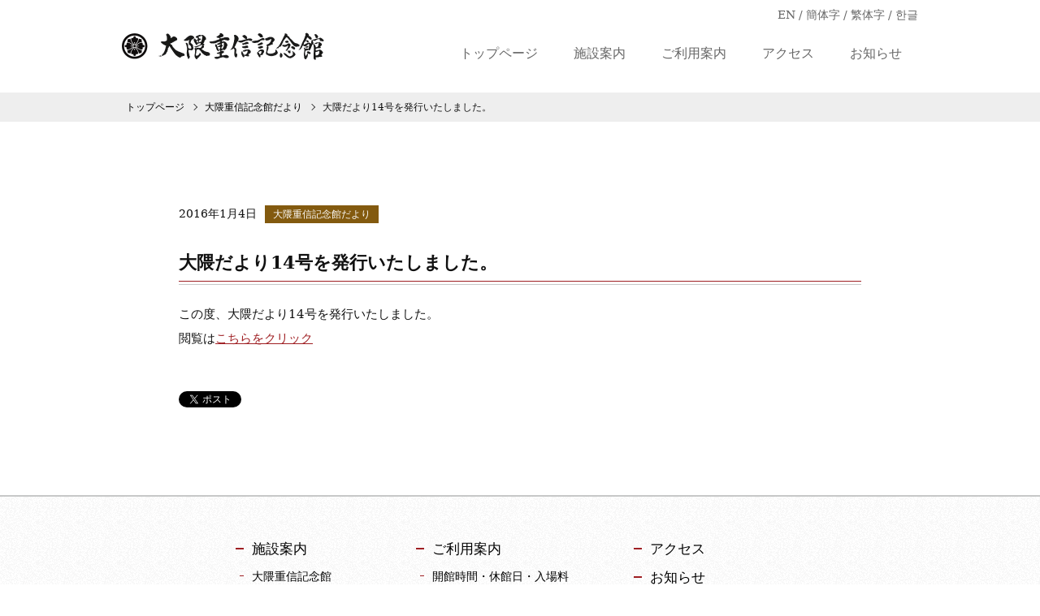

--- FILE ---
content_type: text/html; charset=UTF-8
request_url: https://www.okuma-museum.jp/1831/
body_size: 18810
content:
<!doctype html>
<html lang="ja">
<head prefix="og: http://ogp.me/ns# fb: http://ogp.me/ns/fb# twitter: http://ogp.me/ns/twitter#">
<meta charset="utf-8">
<meta http-equiv="x-ua-compatible" content="ie=edge">
<meta name="viewport" content="width=device-width, initial-scale=1">
<meta name="format-detection" content="telephone=no">
<meta name="description" content="早稲田大学の創設者・初代総長であり、佐賀七賢人である大隈重信侯の誕生125年を記念して開館した、大隈重信記念館のウェブサイトです。">
<meta name="keywords" content="大隈重信記念館,佐賀市,大隈重信,佐賀七賢人">
<!-- Facebook OG -->
<meta property="og:locale" content="ja_JP">
<meta property="og:type" content="article">
<meta property="og:site_name" content="大隈重信記念館 | 佐賀七賢人、大隈重信侯の記念館">
<meta property="og:url" content="https://www.okuma-museum.jp/1831/">
<meta property="og:title" content="大隈だより14号を発行いたしました。  |  大隈重信記念館 | 佐賀七賢人、大隈重信侯の記念館">
<meta property="og:description" content="早稲田大学の創設者・初代総長であり、佐賀七賢人である大隈重信侯の誕生125年を記念して開館した、大隈重信記念館のウェブサイトです。">
<meta property="og:image" content="https://www.okuma-museum.jp/wp/wp-content/themes/okuma-museum/images/okuma_ogp.png">
<!-- Facebook OG End -->
<!-- Twitter Card -->
<meta name="twitter:card" content="summary">
<meta name="twitter:url" content="https://www.okuma-museum.jp/1831/">
<meta name="twitter:title" content="大隈だより14号を発行いたしました。  |  大隈重信記念館 | 佐賀七賢人、大隈重信侯の記念館">
<meta name="twitter:description" content="早稲田大学の創設者・初代総長であり、佐賀七賢人である大隈重信侯の誕生125年を記念して開館した、大隈重信記念館のウェブサイトです。">
<!-- Twitter Card End-->
<link rel="icon" type="image/x-icon" href="https://www.okuma-museum.jp/wp/wp-content/themes/okuma-museum/images/okuma_favicon.ico">
<link rel="icon" type="image/png" href="https://www.okuma-museum.jp/wp/wp-content/themes/okuma-museum/images/okuma_favicon.png">
<link rel="apple-touch-icon" href="https://www.okuma-museum.jp/wp/wp-content/themes/okuma-museum/images/apple-touch-icon-precomposed.png">
<link rel="stylesheet" href="https://www.okuma-museum.jp/wp/wp-content/themes/okuma-museum/css/base.css">
<link rel="stylesheet" href="https://www.okuma-museum.jp/wp/wp-content/themes/okuma-museum/css/common.css?180223">
<link rel="stylesheet" href="https://www.okuma-museum.jp/wp/wp-content/themes/okuma-museum/style.css?2201211442">
<title>大隈だより14号を発行いたしました。  |  大隈重信記念館 | 佐賀七賢人、大隈重信侯の記念館</title>
<meta name='robots' content='max-image-preview:large' />
	<style>img:is([sizes="auto" i], [sizes^="auto," i]) { contain-intrinsic-size: 3000px 1500px }</style>
	<link rel='stylesheet' id='wp-block-library-css' href='https://www.okuma-museum.jp/wp/wp-includes/css/dist/block-library/style.min.css?ver=27d12fffe5a987af394ca4036bf7ff04' type='text/css' media='all' />
<style id='classic-theme-styles-inline-css' type='text/css'>
/*! This file is auto-generated */
.wp-block-button__link{color:#fff;background-color:#32373c;border-radius:9999px;box-shadow:none;text-decoration:none;padding:calc(.667em + 2px) calc(1.333em + 2px);font-size:1.125em}.wp-block-file__button{background:#32373c;color:#fff;text-decoration:none}
</style>
<style id='global-styles-inline-css' type='text/css'>
:root{--wp--preset--aspect-ratio--square: 1;--wp--preset--aspect-ratio--4-3: 4/3;--wp--preset--aspect-ratio--3-4: 3/4;--wp--preset--aspect-ratio--3-2: 3/2;--wp--preset--aspect-ratio--2-3: 2/3;--wp--preset--aspect-ratio--16-9: 16/9;--wp--preset--aspect-ratio--9-16: 9/16;--wp--preset--color--black: #000000;--wp--preset--color--cyan-bluish-gray: #abb8c3;--wp--preset--color--white: #ffffff;--wp--preset--color--pale-pink: #f78da7;--wp--preset--color--vivid-red: #cf2e2e;--wp--preset--color--luminous-vivid-orange: #ff6900;--wp--preset--color--luminous-vivid-amber: #fcb900;--wp--preset--color--light-green-cyan: #7bdcb5;--wp--preset--color--vivid-green-cyan: #00d084;--wp--preset--color--pale-cyan-blue: #8ed1fc;--wp--preset--color--vivid-cyan-blue: #0693e3;--wp--preset--color--vivid-purple: #9b51e0;--wp--preset--gradient--vivid-cyan-blue-to-vivid-purple: linear-gradient(135deg,rgba(6,147,227,1) 0%,rgb(155,81,224) 100%);--wp--preset--gradient--light-green-cyan-to-vivid-green-cyan: linear-gradient(135deg,rgb(122,220,180) 0%,rgb(0,208,130) 100%);--wp--preset--gradient--luminous-vivid-amber-to-luminous-vivid-orange: linear-gradient(135deg,rgba(252,185,0,1) 0%,rgba(255,105,0,1) 100%);--wp--preset--gradient--luminous-vivid-orange-to-vivid-red: linear-gradient(135deg,rgba(255,105,0,1) 0%,rgb(207,46,46) 100%);--wp--preset--gradient--very-light-gray-to-cyan-bluish-gray: linear-gradient(135deg,rgb(238,238,238) 0%,rgb(169,184,195) 100%);--wp--preset--gradient--cool-to-warm-spectrum: linear-gradient(135deg,rgb(74,234,220) 0%,rgb(151,120,209) 20%,rgb(207,42,186) 40%,rgb(238,44,130) 60%,rgb(251,105,98) 80%,rgb(254,248,76) 100%);--wp--preset--gradient--blush-light-purple: linear-gradient(135deg,rgb(255,206,236) 0%,rgb(152,150,240) 100%);--wp--preset--gradient--blush-bordeaux: linear-gradient(135deg,rgb(254,205,165) 0%,rgb(254,45,45) 50%,rgb(107,0,62) 100%);--wp--preset--gradient--luminous-dusk: linear-gradient(135deg,rgb(255,203,112) 0%,rgb(199,81,192) 50%,rgb(65,88,208) 100%);--wp--preset--gradient--pale-ocean: linear-gradient(135deg,rgb(255,245,203) 0%,rgb(182,227,212) 50%,rgb(51,167,181) 100%);--wp--preset--gradient--electric-grass: linear-gradient(135deg,rgb(202,248,128) 0%,rgb(113,206,126) 100%);--wp--preset--gradient--midnight: linear-gradient(135deg,rgb(2,3,129) 0%,rgb(40,116,252) 100%);--wp--preset--font-size--small: 13px;--wp--preset--font-size--medium: 20px;--wp--preset--font-size--large: 36px;--wp--preset--font-size--x-large: 42px;--wp--preset--spacing--20: 0.44rem;--wp--preset--spacing--30: 0.67rem;--wp--preset--spacing--40: 1rem;--wp--preset--spacing--50: 1.5rem;--wp--preset--spacing--60: 2.25rem;--wp--preset--spacing--70: 3.38rem;--wp--preset--spacing--80: 5.06rem;--wp--preset--shadow--natural: 6px 6px 9px rgba(0, 0, 0, 0.2);--wp--preset--shadow--deep: 12px 12px 50px rgba(0, 0, 0, 0.4);--wp--preset--shadow--sharp: 6px 6px 0px rgba(0, 0, 0, 0.2);--wp--preset--shadow--outlined: 6px 6px 0px -3px rgba(255, 255, 255, 1), 6px 6px rgba(0, 0, 0, 1);--wp--preset--shadow--crisp: 6px 6px 0px rgba(0, 0, 0, 1);}:where(.is-layout-flex){gap: 0.5em;}:where(.is-layout-grid){gap: 0.5em;}body .is-layout-flex{display: flex;}.is-layout-flex{flex-wrap: wrap;align-items: center;}.is-layout-flex > :is(*, div){margin: 0;}body .is-layout-grid{display: grid;}.is-layout-grid > :is(*, div){margin: 0;}:where(.wp-block-columns.is-layout-flex){gap: 2em;}:where(.wp-block-columns.is-layout-grid){gap: 2em;}:where(.wp-block-post-template.is-layout-flex){gap: 1.25em;}:where(.wp-block-post-template.is-layout-grid){gap: 1.25em;}.has-black-color{color: var(--wp--preset--color--black) !important;}.has-cyan-bluish-gray-color{color: var(--wp--preset--color--cyan-bluish-gray) !important;}.has-white-color{color: var(--wp--preset--color--white) !important;}.has-pale-pink-color{color: var(--wp--preset--color--pale-pink) !important;}.has-vivid-red-color{color: var(--wp--preset--color--vivid-red) !important;}.has-luminous-vivid-orange-color{color: var(--wp--preset--color--luminous-vivid-orange) !important;}.has-luminous-vivid-amber-color{color: var(--wp--preset--color--luminous-vivid-amber) !important;}.has-light-green-cyan-color{color: var(--wp--preset--color--light-green-cyan) !important;}.has-vivid-green-cyan-color{color: var(--wp--preset--color--vivid-green-cyan) !important;}.has-pale-cyan-blue-color{color: var(--wp--preset--color--pale-cyan-blue) !important;}.has-vivid-cyan-blue-color{color: var(--wp--preset--color--vivid-cyan-blue) !important;}.has-vivid-purple-color{color: var(--wp--preset--color--vivid-purple) !important;}.has-black-background-color{background-color: var(--wp--preset--color--black) !important;}.has-cyan-bluish-gray-background-color{background-color: var(--wp--preset--color--cyan-bluish-gray) !important;}.has-white-background-color{background-color: var(--wp--preset--color--white) !important;}.has-pale-pink-background-color{background-color: var(--wp--preset--color--pale-pink) !important;}.has-vivid-red-background-color{background-color: var(--wp--preset--color--vivid-red) !important;}.has-luminous-vivid-orange-background-color{background-color: var(--wp--preset--color--luminous-vivid-orange) !important;}.has-luminous-vivid-amber-background-color{background-color: var(--wp--preset--color--luminous-vivid-amber) !important;}.has-light-green-cyan-background-color{background-color: var(--wp--preset--color--light-green-cyan) !important;}.has-vivid-green-cyan-background-color{background-color: var(--wp--preset--color--vivid-green-cyan) !important;}.has-pale-cyan-blue-background-color{background-color: var(--wp--preset--color--pale-cyan-blue) !important;}.has-vivid-cyan-blue-background-color{background-color: var(--wp--preset--color--vivid-cyan-blue) !important;}.has-vivid-purple-background-color{background-color: var(--wp--preset--color--vivid-purple) !important;}.has-black-border-color{border-color: var(--wp--preset--color--black) !important;}.has-cyan-bluish-gray-border-color{border-color: var(--wp--preset--color--cyan-bluish-gray) !important;}.has-white-border-color{border-color: var(--wp--preset--color--white) !important;}.has-pale-pink-border-color{border-color: var(--wp--preset--color--pale-pink) !important;}.has-vivid-red-border-color{border-color: var(--wp--preset--color--vivid-red) !important;}.has-luminous-vivid-orange-border-color{border-color: var(--wp--preset--color--luminous-vivid-orange) !important;}.has-luminous-vivid-amber-border-color{border-color: var(--wp--preset--color--luminous-vivid-amber) !important;}.has-light-green-cyan-border-color{border-color: var(--wp--preset--color--light-green-cyan) !important;}.has-vivid-green-cyan-border-color{border-color: var(--wp--preset--color--vivid-green-cyan) !important;}.has-pale-cyan-blue-border-color{border-color: var(--wp--preset--color--pale-cyan-blue) !important;}.has-vivid-cyan-blue-border-color{border-color: var(--wp--preset--color--vivid-cyan-blue) !important;}.has-vivid-purple-border-color{border-color: var(--wp--preset--color--vivid-purple) !important;}.has-vivid-cyan-blue-to-vivid-purple-gradient-background{background: var(--wp--preset--gradient--vivid-cyan-blue-to-vivid-purple) !important;}.has-light-green-cyan-to-vivid-green-cyan-gradient-background{background: var(--wp--preset--gradient--light-green-cyan-to-vivid-green-cyan) !important;}.has-luminous-vivid-amber-to-luminous-vivid-orange-gradient-background{background: var(--wp--preset--gradient--luminous-vivid-amber-to-luminous-vivid-orange) !important;}.has-luminous-vivid-orange-to-vivid-red-gradient-background{background: var(--wp--preset--gradient--luminous-vivid-orange-to-vivid-red) !important;}.has-very-light-gray-to-cyan-bluish-gray-gradient-background{background: var(--wp--preset--gradient--very-light-gray-to-cyan-bluish-gray) !important;}.has-cool-to-warm-spectrum-gradient-background{background: var(--wp--preset--gradient--cool-to-warm-spectrum) !important;}.has-blush-light-purple-gradient-background{background: var(--wp--preset--gradient--blush-light-purple) !important;}.has-blush-bordeaux-gradient-background{background: var(--wp--preset--gradient--blush-bordeaux) !important;}.has-luminous-dusk-gradient-background{background: var(--wp--preset--gradient--luminous-dusk) !important;}.has-pale-ocean-gradient-background{background: var(--wp--preset--gradient--pale-ocean) !important;}.has-electric-grass-gradient-background{background: var(--wp--preset--gradient--electric-grass) !important;}.has-midnight-gradient-background{background: var(--wp--preset--gradient--midnight) !important;}.has-small-font-size{font-size: var(--wp--preset--font-size--small) !important;}.has-medium-font-size{font-size: var(--wp--preset--font-size--medium) !important;}.has-large-font-size{font-size: var(--wp--preset--font-size--large) !important;}.has-x-large-font-size{font-size: var(--wp--preset--font-size--x-large) !important;}
:where(.wp-block-post-template.is-layout-flex){gap: 1.25em;}:where(.wp-block-post-template.is-layout-grid){gap: 1.25em;}
:where(.wp-block-columns.is-layout-flex){gap: 2em;}:where(.wp-block-columns.is-layout-grid){gap: 2em;}
:root :where(.wp-block-pullquote){font-size: 1.5em;line-height: 1.6;}
</style>
<link rel="canonical" href="https://www.okuma-museum.jp/1831/" />

<link rel="stylesheet" href="https://www.okuma-museum.jp/wp/wp-content/plugins/auto-highslide/highslide/highslide.css" type="text/css" />
<script type="text/javascript" src="https://www.okuma-museum.jp/wp/wp-content/plugins/auto-highslide/highslide/highslide-with-html.packed.js"></script>
<script type="text/javascript">
	hs.graphicsDir = "https://www.okuma-museum.jp/wp/wp-content/plugins/auto-highslide/highslide/graphics/";
	hs.outlineType = "rounded-white";
	hs.outlineWhileAnimating = true;
	hs.showCredits = false;
</script>
	<!-- Global site tag (gtag.js) - Google Analytics -->
<script async src="https://www.googletagmanager.com/gtag/js?id=UA-114952900-1"></script>
<script>
  window.dataLayer = window.dataLayer || [];
  function gtag(){dataLayer.push(arguments);}
  gtag('js', new Date());

  gtag('config', 'UA-114952900-1');
</script>
</head>

<body>
<div id="wrap">
	<header>
		<div id="head-inner">
			<div id="head-logo"><a href="https://www.okuma-museum.jp">大隈重信記念館</a></div>			<div id="sp-menu"><span></span></div>
			<div id="head-right">
				<div id="menu-lang">
					<ul>
						<li><a href="https://www.okuma-museum.jp/pdf/leaflet.pdf" target="_blank">EN / 簡体字 / 繁体字 / 한글</a></li>
					</ul>
				</div>
				<div id="g-nav">
					<ul>
						<li><a href="https://www.okuma-museum.jp">トップページ</a></li>
						<li><a href="https://www.okuma-museum.jp/institution/">施設案内</a></li>
						<li><a href="https://www.okuma-museum.jp/about/">ご利用案内</a></li>
						<li><a href="https://www.okuma-museum.jp/access/">アクセス</a></li>
						<li><a href="https://www.okuma-museum.jp/notice/">お知らせ</a></li>
					</ul>
				</div>
			</div>
		</div>
	</header>

	<div id="breadcrumb"><ul class="inner"><li><a href="https://www.okuma-museum.jp/">トップページ</a></li><li><a href="https://www.okuma-museum.jp/category/okumadayori/">大隈重信記念館だより</a></li><li>大隈だより14号を発行いたしました。</li></ul></div>	<div class="single-content">
		<div class="inner-xs">
			<div class="single-content__head">
				<p class="notice-date">2016年1月4日</p>
								<p class="notice-category okumadayori">大隈重信記念館だより</p>
				<h1 class="single-content__title">大隈だより14号を発行いたしました。</h1>
			</div>
			<div class="single-content__body">
			<p><span>この度、大隈だより14号を発行いたしました。</span></p>
<p><span>閲覧は</span><a href="https://www.okuma-museum.jp/wp/wp-content/uploads/2016/01/okuma_14.pdf" target="_blank" rel="noopener">こちらをクリック</a></p>
			</div>
			<div class="socialmedia">
				<!--twitter-->
				<a href="https://twitter.com/share" class="twitter-share-button" data-count="none" data-lang="ja">ツイート</a><script type="text/javascript" src="https://platform.twitter.com/widgets.js"></script>
				<!--facebook-->
				<iframe src="https://www.facebook.com/plugins/like.php?app_id=236242476414952&amp;href=https://www.okuma-museum.jp/1831/&amp;send=false&amp;layout=button_count&amp;width=160&amp;show_faces=false&amp;action=like&amp;colorscheme=light&amp;font&amp;height=20" style="border:none; overflow:hidden; width:160px; height:20px;"></iframe>
			</div>
		</div>
	</div>

	<footer>
		<div id="foot-inner">
			<div id="menu-foot">
				<div id="menu-foot__inner">
					<dl class="menu-foot__item">
						<dt class="menu-foot_title"><a href="https://www.okuma-museum.jp/institution/">施設案内</a><span>+</span></dt>
						<dd>
							<ul>
								<li><a href="https://www.okuma-museum.jp/institution/#museum">大隈重信記念館</a></li>
								<li><a href="https://www.okuma-museum.jp/institution/#house">大隈重信旧宅(生家)</a></li>
								<li><a href="https://www.okuma-museum.jp/institution/exhibits/">収蔵物紹介</a></li>
							</ul>
						</dd>
					</dl>
					<dl class="menu-foot__item">
						<dt class="menu-foot_title"><a href="https://www.okuma-museum.jp/about/">ご利用案内</a><span>+</span></dt>
						<dd>
							<ul>
								<li><a href="https://www.okuma-museum.jp/about/#time">開館時間・休館日・入場料</a></li>
								<li><a href="https://www.okuma-museum.jp/about/#use">記念館使用許可申請</a></li>
								<li><a href="https://www.okuma-museum.jp/about/#exemption">入館料減免申請</a></li>
								<li><a href="https://www.okuma-museum.jp/about/#download">資料の掲載・借用</a></li>
								<li><a href="https://www.okuma-museum.jp/about/#diary">大隈重信記念館だより</a></li>
							</ul>
						</dd>
					</dl>
					<dl class="menu-foot__item">
						<dt><a href="https://www.okuma-museum.jp/access/">アクセス</a></dt>
						<dt class="menu-foot_title"><a href="https://www.okuma-museum.jp/notice/">お知らせ</a><span>+</span></dt>
						<dd>
							<ul>
								<li><a href="https://www.okuma-museum.jp/category/infomaiton/">一般情報・催し物・その他</a></li>
								<li><a href="https://www.okuma-museum.jp/makinokai/">まきの会</a></li>
							</ul>
						</dd>
					</dl>
				</div>
			</div>
			<div id="foot-bottom">
				<p class="center g-p-s"><img src="https://www.okuma-museum.jp/wp/wp-content/themes/okuma-museum/images/logo.png" alt="大隈重信記念館" width="250"></p>
				<div id="foot-bottom__address">
					<p>〒840-0054 佐賀市水ヶ江2丁目11番11号</p>
					<p>TEL / FAX:0952-23-2891</p>
				</div>
			</div>
		</div>
		<div id="copy">&copy; 2018 Okuma Memorial Museum. All Rights Reserved.</div>
	</footer>
	<div id="pagetop">ページトップへ</div>
</div>
<script src="https://www.okuma-museum.jp/wp/wp-content/themes/okuma-museum/js/jquery-2.2.2.min.js"></script>
<script src="https://www.okuma-museum.jp/wp/wp-content/themes/okuma-museum/js/common.js"></script>
</body>
</html>

--- FILE ---
content_type: text/css
request_url: https://www.okuma-museum.jp/wp/wp-content/themes/okuma-museum/css/base.css
body_size: 6565
content:
@charset "utf-8";
/* CSS Document */

html, body, div, span, object, iframe, p, blockquote, pre, abbr, address, cite, code, del, dfn, em, img, ins, kbd, q, samp,
small, strong, sub, sup, var, b, i, dl, dt, dd, ol, ul, li, fieldset, form, label, legend, table, caption, tbody, tfoot, thead, tr, th, td, article, aside, canvas, details, figcaption, figure, footer, header, hgroup, menu, nav, section, summary, time, mark, audio, video {
	margin:0;
	padding:0;
	border:0;
	outline:0;
	font-size:100%;
	vertical-align:baseline;
	background:transparent;
}
body {
	color:#111;
	font-family: "ヒラギノ明朝 Pro W3", "Hiragino Mincho Pro", "HG明朝E", "ＭＳ Ｐ明朝", "MS PMincho", "serif";
	font-size: 14px;
	line-height: 26px;
	font-style:normal;
	-webkit-text-size-adjust:100%;
}
article,aside,details,figcaption,figure, footer,header,hgroup,menu,nav,section { 
	display:block;
}
ul, ol{
	list-style:none;
}
blockquote, q {
	quotes:none;
}
blockquote:before, blockquote:after, q:before, q:after {
	content:'';
	content:none;
}
a {
	margin:0;
	padding:0;
	font-size:100%;
	vertical-align:baseline;
	background:transparent;
	color: #9f1f23;
}
@media screen and (min-width: 768px) {
	a:hover {
		text-decoration: none;
	}
	.hover img{
		-moz-backface-visibility: hidden;
		-webkit-backface-visibility: hidden;
		backface-visibility: hidden;
		-moz-transition: all .3s;
		-webkit-transition: all .3s;
		transition: all .3s;
	}
	.hover:hover img{
		filter:alpha(opacity=80);
		-moz-opacity:0.8;
		-khtml-opacity:0.8;
		opacity:0.8;
	}
}
a.hover:hover img{
	filter:alpha(opacity=80);
	-moz-opacity:0.8;
	-khtml-opacity:0.8;
	opacity:0.8;
}
table {
	border-collapse:collapse;
	border-spacing:0;
}
hr {
	display:block;
	height:1px;
	border:0;   
	border-top:1px solid #cccccc;
	margin:1em 0;
	padding:0;
}
input, select {
	vertical-align:middle;
}
img{
	max-width:100%;
	height:auto;
	vertical-align:middle;
}
.f-img{
	width: 100%;
}
iframe{
	border: none;
}

/*==================================================================
	Text setting
===================================================================*/
.fs10{ font-size:10px; }
.fs11{ font-size:11px; }
.fs12{ font-size:12px; }
.fs13{ font-size:13px; }
.fs15{ font-size:15px; }
.fs16{ font-size:16px; }
.fs17{ font-size:17px; }
.fs18{ font-size:18px; }
.fs19{ font-size:19px; }
.fs20{ font-size:20px; }

strong, b, em{ font-weight:bold; }
sup{ vertical-align: text-top; }
sub{ vertical-align: text-bottom; }

/*==================================================================
	Layout styles
===================================================================*/
.bold{ font-weight:bold; }

/* text-align styles
-------------------------------------------------------------------*/
.center{ text-align:center; }
.left{ text-align:left; }
.right{ text-align:right; }
.middle{ vertical-align:middle; }
.center-block{ display: block; margin-left: auto; margin-right: auto; }

/*float styles
-------------------------------------------------------------------*/
.fl_l{ float:left; }
.fl_r{ float:right; }
.alignleft { float: left; margin: 0.375em 1.75em 1.75em 0;}
.alignright { float: right; margin: 0.375em 0 1.75em 1.75em;}
.aligncenter { clear: both; display: block; margin: 0 auto 1.75em;}

/*clear styles
-------------------------------------------------------------------*/
.clear{ clear:both; }
.clearfix{ zoom:1; }
.clearfix:after{ content:""; display:block; clear:both;}

/* margin styles
-------------------------------------------------------------------*/
.mt00{ margin-top: 0px !important; }
.mt05{ margin-top: 5px !important; }
.mt10{ margin-top:10px !important; }
.mt15{ margin-top:15px !important; }
.mt20{ margin-top:20px !important; }
.mt25{ margin-top:25px !important; }
.mt30{ margin-top:30px !important; }
.mt40{ margin-top:40px !important; }
.mt50{ margin-top:50px !important; }

.ml00{ margin-left: 0px !important; }
.ml05{ margin-left: 5px !important; }
.ml10{ margin-left:10px !important; }
.ml15{ margin-left:15px !important; }
.ml20{ margin-left:20px !important; }
.ml25{ margin-left:25px !important; }
.ml30{ margin-left:30px !important; }
.ml40{ margin-left:40px !important; }
.ml50{ margin-left:50px !important; }

.mr00{ margin-right: 0px !important; }
.mr05{ margin-right: 5px !important; }
.mr10{ margin-right:10px !important; }
.mr15{ margin-right:15px !important; }
.mr20{ margin-right:20px !important; }
.mr25{ margin-right:25px !important; }
.mr30{ margin-right:30px !important; }
.mr40{ margin-right:40px !important; }
.mr50{ margin-right:50px !important; }

.mb00{ margin-bottom: 0px !important; }
.mb05{ margin-bottom: 5px !important; }
.mb10{ margin-bottom:10px !important; }
.mb15{ margin-bottom:15px !important; }
.mb20{ margin-bottom:20px !important; }
.mb25{ margin-bottom:25px !important; }
.mb30{ margin-bottom:30px !important; }
.mb40{ margin-bottom:40px !important; }
.mb50{ margin-bottom:50px !important; }

/* padding styles
-------------------------------------------------------------------*/
.pt00{ padding-top: 0px !important; }
.pt05{ padding-top: 5px !important; }
.pt10{ padding-top:10px !important; }
.pt15{ padding-top:15px !important; }
.pt20{ padding-top:20px !important; }
.pt25{ padding-top:25px !important; }
.pt30{ padding-top:30px !important; }
.pt40{ padding-top:40px !important; }
.pt50{ padding-top:50px !important; }

.pl00{ padding-left: 0px !important; }
.pl05{ padding-left: 5px !important; }
.pl10{ padding-left:10px !important; }
.pl15{ padding-left:15px !important; }
.pl20{ padding-left:20px !important; }
.pl25{ padding-left:25px !important; }
.pl30{ padding-left:30px !important; }
.pl40{ padding-left:40px !important; }
.pl50{ padding-left:50px !important; }

.pr00{ padding-right: 0px !important; }
.pr05{ padding-right: 5px !important; }
.pr10{ padding-right:10px !important; }
.pr15{ padding-right:15px !important; }
.pr20{ padding-right:20px !important; }
.pr25{ padding-right:25px !important; }
.pr30{ padding-right:30px !important; }
.pr40{ padding-right:40px !important; }
.pr50{ padding-right:50px !important; }

.pb00{ padding-bottom: 0px !important; }
.pb05{ padding-bottom: 5px !important; }
.pb10{ padding-bottom:10px !important; }
.pb15{ padding-bottom:15px !important; }
.pb20{ padding-bottom:20px !important; }
.pb25{ padding-bottom:25px !important; }
.pb30{ padding-bottom:30px !important; }
.pb40{ padding-bottom:40px !important; }
.pb50{ padding-bottom:50px !important; }

--- FILE ---
content_type: text/css
request_url: https://www.okuma-museum.jp/wp/wp-content/themes/okuma-museum/css/common.css?180223
body_size: 13202
content:
@charset "utf-8";
/* CSS Document */

/* header
------------------------------------------------*/
#head-inner{
	width: 100%;
	max-width: 980px;
	padding-bottom: 30px;
	margin-left: auto;
	margin-right: auto;
	position: relative;
}
#head-logo{
	float: left;
	padding: 40px 0 0;
	margin: 0;
}
#head-logo a{
	display: block;
	width: 250px;
	height: 35px;
	font-size: 0;
	background: url(../images/logo.png) no-repeat;
	background-size: 250px 35px;
}
#head-right{
	text-align: right;
}
#menu-lang ul{
	padding-top: 5px;
	margin-bottom: 22px;
}
#menu-lang ul li{
	line-height: 1em;
	display: inline-block;
	padding: 0 12px;
	border-right: 1px solid #666;
}
#menu-lang ul li:last-child{
	padding-right: 0;
	border-right: none;
}
#menu-lang ul li a{
	color: #666;
	text-decoration: none;
}
@media screen and (min-width: 768px) {
	#menu-lang ul li a:hover{
		color: #9f1f23;
	}
}
#g-nav ul li{
	display: inline-block;
	font-size: 16px;
	line-height: 1em;
}
#g-nav ul li a{
	color: #666;
	text-decoration: none;
	padding: 0 20px 10px;
	display: block;
	position: relative;
	-moz-transition: all .3s;
	-webkit-transition: all .3s;
	transition: all .3s;
}
#g-nav ul li a:after{
	content: "";
	position: absolute;
	left: 0;
	bottom: 0;
	width: 100%;
	height: 0;
	background-color: #9f1f23;
	-moz-transition: all .3s;
	-webkit-transition: all .3s;
	transition: all .3s;
}
@media screen and (min-width: 980px) {
	#g-nav ul li a:hover{
		color: #9f1f23;
	}
	#g-nav ul li a:hover:after{
		height: 3px;
	}
}
#g-nav ul li a.current,
.home #g-nav ul li:first-child a{
	color: #9f1f23;
}
#g-nav ul li a.current:after,
.home #g-nav ul li:first-child a:after{
	height: 3px;
}

/* footer
------------------------------------------------*/
#menu-foot{
	border-top: 2px solid #c7c8c8;
	border-bottom: 1px solid #c7c8c8;
	background: url(../images/bg-menu-foot.png);
}
#menu-foot__inner{
	width: 100%;
	max-width: 700px;
	margin-left: auto;
	margin-right: auto;
	overflow: hidden;
	padding-top: 56px;
	padding-bottom: 40px;
}
.menu-foot__item{
	float: left;
	margin-right: 80px;
}
.menu-foot__item:nth-of-type(2){
	margin-right: 80px;
}
.menu-foot__item:last-child{
	margin-right: 0;
}
.menu-foot__item dt{
	font-size: 17px;
	line-height: 1em;
	padding-left: 20px;
	margin-bottom: 18px;
	position: relative;
}
.menu-foot__item dt:before{
	content: "";
	position: absolute;
	top: 0;
	bottom: 0;
	left: 0;
	margin: auto 0;
	width: 10px;
	height: 2px;
	background-color: #9f1f23;
}
.menu-foot__item dt span{
	display: none;
}
.menu-foot__item dd ul li{
	line-height: 1em;
	padding-left: 20px;
	margin-bottom: 18px;
	position: relative;
}
.menu-foot__item dd ul li:before{
	content: "";
	position: absolute;
	top: 0;
	bottom: 0;
	left: 5px;
	margin: auto 0;
	width: 5px;
	height: 1px;
	background-color: #9f1f23;
}
.menu-foot__item dt a,
.menu-foot__item dd a{
	color: #000;
	text-decoration: none;
}
@media screen and (min-width: 768px) {
	.menu-foot__item dt a:hover,
	.menu-foot__item dd a:hover{
		color: #9f1f23;
	}
}
#foot-bottom{
	padding: 40px 0;
}
#foot-bottom__address{
	line-height: 22px;
	text-align: center;
}
#copy{
	color: #fff;
	background-color: #808080;
	text-align: center;
	padding: 2px 5px;
}
#pagetop{
	position: fixed;
	right: 15px;
	bottom: 15px;
	width: 54px;
	height: 54px;
	font-size: 0;
	letter-spacing: .02em;
	background: url(../images/pagetop.png) no-repeat;
	background-size: 54px 54px;
}
@media screen and (min-width: 768px) {
	#pagetop:hover{
		cursor: pointer;
		filter:alpha(opacity=80);
		-moz-opacity:0.8;
		-khtml-opacity:0.8;
		opacity:0.8;
	}
}
	
/* content
------------------------------------------------*/
.g-p{
	padding-bottom: 20px;
}
.g-p-s{
	padding-bottom: 10px;
}
.inner{
	width: 100%;
	max-width: 980px;
	margin-left: auto;
	margin-right: auto;
	overflow: hidden;
}
.inner-xs{
	width: 100%;
	max-width: 840px;
	margin-left: auto;
	margin-right: auto;
	overflow: hidden;
}
.view-pc{
	display: block;
}
.view-sp{
	display: none;
}
.caption{
	font-size: 80%;
	padding-top: 5px;
}
/*color*/
.okumared{
	color: #9f1f23;
}
.bg-gray{
	background-color: #efefef;
}
/* hx */
.ttl2{
	text-align: center;
	font-size: 26px;
	line-height: 45px;
	font-weight: normal;
	border-bottom: 1px solid #9f1f23;
	padding:0 0 15px;
	margin:0 0 30px;
	position: relative;
}
.ttl2-en{
	display: block;
	font-size: 16px;
	line-height: 1em;
}
.ttl2:before{
	content: "";
	position: absolute;
	left: 0;
	bottom: -5px;
	width: 100%;
	border-bottom: 1px solid #c7c8c8;
}
.ttl3{
	font-size: 20px;
	line-height: 35px;
	letter-spacing: .03em;
	font-weight: normal;
	padding:0 0 15px 25px;
	margin:0 0 20px;
	border-left: 2px solid #c7c8c8;
	border-bottom: 1px solid #c7c8c8;
	position: relative;
	overflow: hidden;
}
.ttl3:before{
	content: "";
	position: absolute;
	left: 3px;
	bottom: 3px;
	height: 100%;
	width: 100%;
	border-left: 2px solid #9f1f23;
	border-bottom: 1px solid #9f1f23;
}
.ttl3 span{
	display: block;
	font-size: 14px;
	line-height: 1em;
}
.ttl4{
	font-size: 18px;
	margin: 0 0 1em;
	padding: 0;
}
/*ol ,ul*/
.list-ol{
	padding-left: 1.5em;
}
.list-ol li{
	list-style: decimal;
}
.list-ul li{
	padding-left: 1em;
	position: relative;
}
.list-ul li:before{
	content: "・";
	left: 0;
	position: absolute;
}
/* block */
.block{
	padding-bottom: 20px;
}
.block-md{
	padding-bottom: 30px;
}
.block-lg{
	padding-bottom: 50px;
}
/* section */
.section-first{
	padding-top: 100px;
	padding-bottom: 100px;
}
.section{
	padding-bottom: 100px;
}
/* btn */
.btn-md{
	width: 100%;
	max-width: 210px;
	margin-left: auto;
	margin-right: auto;
}
.btn{
	display: block;
	width: 100%;
	height: 100%;
	padding: 14px 0 16px;
	color: #fff;
	background-color: #9f1f23;
	font-size: 16px;
	line-height: 1em;
	letter-spacing: .02em;
	text-decoration: none;
	border-radius: 3px;
	-moz-transition: all .2s ease-out;
	-webkit-transition: all .2s ease-out;
	transition: all .2s ease-out;
}
.btn span{
	display: inline-block;
	vertical-align: middle;
	white-space: nowrap;
	padding-left: 20px;
	position: relative;
}
.btn span:before{
	content: "";
	position: absolute;
	left: 0;
	top: 0;
	bottom: 0;
	margin: auto 0;
	display: inline-block;
	width: 8px;
	height: 8px;
	border-top: 1px solid #fff;
	border-right: 1px solid #fff;
	transform: rotate(45deg);
}
@media screen and (min-width: 768px) {
	.btn:hover {
		color: #fff;
		filter:alpha(opacity=80);
		-moz-opacity:0.8;
		-khtml-opacity:0.8;
		opacity:0.8;
	}
}
/* link */
.link{
	display: inline-block;
	color: #9f1f23;
	position: relative;
	padding-left: 18px;
}
.link:before{
	content: "";
	position: absolute;
	left: 0;
	top: 0;
	bottom: 0;
	margin: auto;
	display: inline-block;
	width: 5px;
	height: 5px;
	border-top: 2px solid #9f1f23;
	border-right: 2px solid #9f1f23;
	transform: rotate(45deg);
}
@media screen and (min-width: 768px) {
	.link:hover{
		text-decoration: none;
	}
}
/* grid */
.grid{
	overflow: hidden;
	margin: -14px;
}
.grid-el{
	float: left;
	padding: 14px;
	box-sizing: border-box;
}
.grid-2 .grid-el{
	width: 50%;
}
/* head-title */
.head-title{
	position: relative;
	overflow: hidden;
	padding: 73px 0;
	width: 100%;
}
.head-title__inner{
	width: 100%;
	max-width: 980px;
	height: 154px;
	margin-left: auto;
	margin-right: auto;
	vertical-align: middle;
	background-color: rgba(9,0,0,0.6);
	overflow: hidden;
	position: relative;
}
.head-title__inner:before{
	content: "";
	position: absolute;
	top: 0;
	left: 0;
	right: 0;
	bottom: 0;
	margin: auto;
	width: 98.9%;
	height: 144px;
	border: 1px solid #ccc;
}
.head-title h1{
	color: #fff;
	font-size: 38px;
	font-weight: normal;
	line-height: 48px;
	margin: 28px 34px 4px;
	padding-bottom: 5px;
	position: relative;
}
.head-title h1:before{
	content: "";
	position: absolute;
	left: 0;
	bottom: 0;
	width: 40%;
	height: 1px;
	background-color: #ccc;
}
.head-title__caption{
	color: #fff;
	margin: 0 34px;
}
.head-title__img{
	position: absolute;
	top: 0;
	left: 0;
	right: 0;
	z-index: -1;
}
.head-title__img img {
	width: 100%;
	min-width: 1280px;
	position: absolute;
	left: -100%;
	right: -100%;
	margin: auto;
	display: block;
}
/* breadcrumb */
#breadcrumb{
	background-color: #eee;
}
#breadcrumb ul{
	padding-bottom: 5px;
}
#breadcrumb ul li{
	display: inline-block;
	font-size: 12px;
	padding: 0 20px 0 5px;
	margin-top: 5px;
	position: relative;
}
#breadcrumb ul li:after{
	content: "";
	position: absolute;
	right: 5px;
	top: 0;
	bottom: 0;
	margin: auto;
	width: 5px;
	height: 5px;
	border-top: 1px solid #333;
	border-right: 1px solid #333;
	-moz-transform: rotate(45deg);
	-webkit-transform: rotate(45deg);
	transform: rotate(45deg);
}
#breadcrumb ul li:last-child:after{
	content: none;
}
#breadcrumb ul li a{
	color: #000;
	text-decoration: none;
}
@media screen and (min-width: 768px) {
	#breadcrumb ul li a:hover{
		text-decoration: underline;
	}
}
/* box */
.box-gray{
	padding: 20px;
	background-color: #efefef;
}
.box-beige{
	padding: 20px;
	background-color: #f5f2ed;
}
/* table-style */
.table-style table th,
.table-style table td{
	font-size: 15px;
	padding: 15px;
	border: 1px solid #ccc;
}
.table-style table th{
	background-color: #f5f5f5;
	letter-spacing: .05em;
}
/*iframe*/
.iframe{
	position: relative;
	width: 100%;
	padding-top: 56.25%;
}
.iframe iframe {
	position: absolute;
	top: 0;
	left: 0;
	width: 100%;
	height: 100%;
}

/* -----------------------------------------------
	max-width: 979px
------------------------------------------------*/
@media screen and (max-width: 979px) {
	#head-inner{
		width: auto;
		padding-left: 15px;
		padding-right: 15px;
		padding-bottom: 0;
	}
	#head-logo{
		float: none;
		padding-top: 50px;
		padding-bottom: 20px;
	}
	#head-logo a{
		width: 220px;
		background-size: 220px auto;
	}
	#head-right{
		text-align: center;
	}
	#menu-lang{
		position: absolute;
		top: 5px;
		right: 15px;
	}
	#g-nav{
		display: none;
	}
	#g-nav ul li{
		display: block;
	}
	#g-nav ul li a{
		padding: 15px 0;
	}
	#sp-menu{
		display: block;
		position: absolute;
	}
	#sp-menu{
		display: inline-block;
		position: absolute;
		top: 45px;
		right: 15px;
		width: 44px;
		height: 44px;
		background-color: #9f1f23;
		border-radius: 3px;
	}
	#sp-menu span{
		display: block;
		position: absolute;
		top: 50%;
		left: 0;
		right: 0;
		margin: 0 auto;
		width: 20px;
		height: 2px;
		margin-top: -1px;
		background: #fff;
		transition: .2s;
	}
	#sp-menu span:before,
	#sp-menu span:after{
		display: block;
		content: "";
		position: absolute;
		top: 50%;
		left: 0;
		width: 20px;
		height: 2px;
		background: #fff;
		transition: .3s;
	}
	#sp-menu span:before{
		margin-top: -6px;
	}
	#sp-menu span:after{
		margin-top: 4px;
	}
	#sp-menu.open span{
		background: transparent;
	}
	#sp-menu.open span:before,
	#sp-menu.open span:after{
		margin-top: 0;
	}
	#sp-menu.open span:before{
		-moz-transform: rotate(-45deg);
		-webkit-transform: rotate(-45deg);
		transform: rotate(-45deg);
	}
	#sp-menu.open span:after{
		-moz-transform: rotate(-135deg);
		-webkit-transform: rotate(-135deg);
		transform: rotate(-135deg);
	}
	
	#menu-foot{
		border-top: 1px solid #c7c8c8;
		border-bottom: none;
	}
	#menu-foot__inner{
		padding: 0;
		max-width: none;
	}
	.menu-foot__item{
		float: none;
		margin-right: 0 !important;
	}
	.menu-foot__item dt{
		margin-bottom: 0;
		position: relative;
		border-bottom: 1px solid #c7c8c8;
	}
	.menu-foot__item dt:before{
		left: 20px
	}
	.menu-foot__item dt a{
		display: block;
		padding: 15px 20px;
	}
	.menu-foot__item dt span{
		position: absolute;
		right: 0;
		top: 0;
		display: block;
		width: 46px;
		height: 100%;
		font-size: 24px;
		line-height: 44px;
		text-align: center;
		color: #fff;
		background-color: #9f1f23;
	}
	.menu-foot__item dd{
		display: none;
		border-bottom: 1px solid #c7c8c8;
	}
	.menu-foot__item dd ul li{
		margin-bottom: 0;
	}
	.menu-foot__item dd ul li:before{
		left: 25px;
	}
	.menu-foot__item dd ul li a{
		display: block;
		padding: 10px 20px;
	}
		.inner{
		width: auto;
		padding-left: 15px;
		padding-right: 15px;
	}
	.inner-xs{
		width: auto;
		padding-left: 15px;
		padding-right: 15px;
	}
}

/* -----------------------------------------------
	max-width: 767px
------------------------------------------------*/
@media screen and (max-width: 767px) {

	.view-pc{
		display: none;
	}
	.view-sp{
		display: block;
	}
	.ttl2{
		font-size: 24px;
	}
	.head-title h1{
		font-size: 24px;
	}
	.section-first{
		padding-top: 50px;
		padding-bottom: 50px;
	}
	.section{
		padding-bottom: 50px;
	}
	.grid-el{
		float: none;
		width: auto !important;
	}
	.box-gray{
		padding: 50px 0;
	}

}

--- FILE ---
content_type: text/css
request_url: https://www.okuma-museum.jp/wp/wp-content/themes/okuma-museum/style.css?2201211442
body_size: 11762
content:
@charset "utf-8";
/* CSS Document */

/*
Theme Name: OKUMA MEMORIAL MUSEUM SAGA CITY
Description: This is  OKUMA MEMORIAL MUSEUM SAGA CITY theme.
Author: Globenetsystem, Inc.
Version: 2
*/

/* TOP */
#main-visual{
	position: relative;
	overflow: hidden;
}
#main-visual__title{
	position: absolute;
	left: 0;
	right: 0;
	top: 0;
	bottom: 0;
	margin: auto;
	width: 280px;
	height: 190px;
}
#important{
	width: 100%;
	background-color: #9f1f23;
	border-bottom: 2px solid #9f1f23;
	position: fixed;
	left: 0;
	bottom: 0;
	z-index: 2;
}
#important.not-fixed{
	position: relative;
	left: inherit;
	bottom: inherit;
}
#important:before{
	content: "";
	position: absolute;
	top: 0;
	right: 0;
	width: 50%;
	height: 100%;
	background-color: #fff;
}
#important dl{
	font-size: 16px;
	line-height: 1em;
	display: table;
	height: 60px;
	position: relative;
}
#important dt,
#important dd{
	display: table-cell;
	vertical-align: middle;
	letter-spacing: .02em;
}
#important dt{
	color: #fff;
	width: 200px;
	text-align: right;
}
#important dt:before{
	content: "";
	position: absolute;
	left: 0;
	top: 0;
	bottom: 0;
	margin: auto 0;
	width: 70px;
	height: 70px;
	background: url(images/icon_notice.png) no-repeat;
	background-size: 70px 70px;
}
#important dd{
	margin-left: 260px;
	padding-top: 3px;
	padding-bottom: 3px;
	padding-left: 70px;
	color: #9f1f23;
	background-color: #fff;
	position: relative;
}
#important dd .important-post{
	display: flex;
	padding: 3px 0;
	position: relative;
	z-index: 1;
}
#important dd .important-date{
	display: inline-block;
	width: 128px;
}
#important dd .important-title {
	flex: 1;
}
#important dd a{
	color: #9f1f23;
	line-height: 1.2;
	text-decoration: none;
}
#important dd .bg {
	display: none;
}
@media screen and (min-width: 768px) {
	#important dd .bg {
		display: block;
		height: 100%;
		width: 60px;
		overflow: hidden;
		position: absolute;
		top: 0;
		left: 0;
	}
	#important dd .bg::before {
		background: left top / 60px 100% no-repeat url("images/bg_important.png");
		content: "";
		position: absolute;
		top: 0;
		left: 0;
		height: 100%;
		width: 60px;
	}
	#important dd a:hover {
		text-decoration: underline;
	}
}
#okuma-dayori{
	display: table;
	width: 100%;
	border: 1px solid #b2986a;
	box-sizing: border-box;
	margin-bottom: 50px;
}
.okuma-dayori__item{
	display: table-cell;
	vertical-align: middle;
}
#okuma-dayori dt,
#okuma-dayori dd{
	display: inline-block;
}
#okuma-dayori dt{
	color: #835a0f;
	font-size: 20px;
	padding: 15px 40px;
}
#okuma-dayori dd{
	font-size: 16px;
	padding: 15px 0 15px 40px;
}
#okuma-dayori dt img{
	padding-right: 10px;
}
.okuma-dayori__date{
	padding-right: 40px;
}
#okuma-dayori dd a{
	text-decoration: none;
	color: #000;
}
@media screen and (min-width: 768px) {
	#okuma-dayori dd a:hover {
		text-decoration: underline;
	}
}
#okuma-dayori__link{
	width: 150px;
	text-align: center;
	border-left: 1px solid #b2986a;
	background-color: #e7dfd3;
}
#okuma-dayori__link a{
	display: block;
	color: #835a0f;
	text-decoration: none;
}
@media screen and (min-width: 768px) {
	#okuma-dayori__link a:hover{
		text-decoration: underline;
	}
}
#top-info__inner{
	width: 100%;
	max-width: 1004px;
	margin-left: auto;
	margin-right: auto;
	margin-bottom: 30px;
	overflow: hidden;
	display:-webkit-box;
	display:-moz-box;
	display:-ms-flexbox;
	display:-webkit-flex;
	display:-moz-flex;
	display:flex;
	-webkit-box-lines:multiple;
	-moz-box-lines:multiple;
	-webkit-flex-wrap:wrap;
	-moz-flex-wrap:wrap;
	-ms-flex-wrap:wrap;
	flex-wrap:wrap;
}
.top-info__item{
	width: 25%;
	padding: 12px;
	float: left;
	box-sizing: border-box;
}
.top-info__item a{
	color: #000;
	text-decoration: none;
	display: block;
	position: relative;
	-moz-transition: all .3s;
	-webkit-transition: all .3s;
	transition: all .3s;
}
@media screen and (min-width: 768px) {
	.top-info__item a:hover{
		box-shadow:4px 4px 15px #959595;
	}
}
.top-info__text{
	padding: 10px;
	line-height: 22px;
	background-color: #fff;
}
.text-new{
	display: inline-block;
	padding-left: 10px;
	color: #9f1f23;
}
.top-info__cateory{
	margin-top: 3px;
}
#link-banner{
	background-color: #eee;
}
#link-banner__inner{
	padding-top: 80px;
	padding-bottom: 80px;
}
#link-banner ul{
	display:-webkit-box;
	display:-moz-box;
	display:-ms-flexbox;
	display:-webkit-flex;
	display:-moz-flex;
	display:flex;
	-webkit-box-lines:multiple;
	-moz-box-lines:multiple;
	-webkit-flex-wrap:wrap;
	-moz-flex-wrap:wrap;
	-ms-flex-wrap:wrap;
	flex-wrap:wrap;
	margin: -4px;
	overflow: hidden;
}
#link-banner ul li{
	width: 25%;
	float: left;
	padding: 4px;
	box-sizing: border-box;
	font-size: 12px;
}
#link-banner ul li a{
	display: block;
	color: #000;
	background-color: #fff;
	border: 1px solid #afafaf;
	padding: 8px 8px 8px 24px;
	text-decoration: none;
	position: relative;
	-moz-transition: all .2s ease-out;
	-webkit-transition: all .2s ease-out;
	transition: all .2s ease-out;
}
#link-banner ul li a:before{
	content: "";
	position: absolute;
	left: 8px;
	top: 0;
	bottom: 0;
	margin: auto 0;
	display: inline-block;
	width: 6px;
	height: 6px;
	border-top: 1px solid #9f1f23;
	border-right: 1px solid #9f1f23;
	transform: rotate(45deg);
}
@media screen and (min-width: 768px) {
	#link-banner ul li a:hover {
		background-color: #afafaf;
	}
}
/* 施設案内 */
.colum-wrap{
	overflow: hidden;
	width: 100%;
	position: relative;
	display: table;
	table-layout: fixed;
}
.colum-item__right{
	direction: rtl;
}
.colum-item{
	display: table-cell;
	width: 50%;
	height: 100%;
	vertical-align: middle;
}
.colum-item__right .colum-item{
	direction: ltr;
}
.colum-item__textbox{
	padding: 40px 15%;
}
.colum-item__title{
	font-size: 20px;
	line-height: 35px;
	letter-spacing: .03em;
	font-weight: normal;
	padding-left: 25px;
	padding-bottom: 15px;
	margin-bottom: 20px;
	border-left: 2px solid #c7c8c8;
	border-bottom: 1px solid #c7c8c8;
	position: relative;
	overflow: hidden;
}
.colum-item__title:before{
	content: "";
	position: absolute;
	left: 3px;
	bottom: 3px;
	height: 100%;
	width: 100%;
	border-left: 2px solid #9f1f23;
	border-bottom: 1px solid #9f1f23;
}
.colum-item__title span{
	display: block;
	font-size: 14px;
	line-height: 1em;
}
/* 利用案内 */
.text-box{
	margin-bottom: 50px;
}
.text-box__title{
	font-size: 20px;
	letter-spacing: .10em;
}
.text-box__body{
	padding-top: 10px;
}
#about-okumadayori li{
	font-size: 16px;
	padding: 15px;
	border-bottom: 1px solid #e7dfd3;
}
#about-okumadayori li:nth-of-type(even){
	background-color: #f5f5f5;
}
#about-okumadayori li dl{
	overflow: hidden;
}
#about-okumadayori li dt{
	width: 272px;
	float: left;
	letter-spacing: .1em;
}
#about-okumadayori li dd{
	padding-left: 272px;
}
/* アクセス */
.access-root{
	font-size: 15px;
	line-height: 30px;
	letter-spacing: .05em;
}
/* お知らせ */
.notice-list li{
	border-bottom: 1px solid #ccc;
	padding: 25px 15px;
	overflow: hidden;
}
.notice-list li:nth-of-type(even){
	background-color: #f9f9f9;
}
.notice-date{
	float: left;
	margin-right: 10px;
	margin-bottom: 10px;
}
.notice-title{
	font-size: 18px;
	font-weight: bold;
	padding: 5px 0;
	clear: both;
	overflow: hidden;
}
.notice-title a{
	color: #111;
	text-decoration: none;
}
@media screen and (min-width: 768px) {
	.notice-title a:hover{
		color: #9f1f23;
	}
}
.notice-category{
	display: inline-block;
	color: #111;
	text-align: center;
	font-size: 12px;
	line-height: 1em;
	padding: 5px 10px;
	margin-right: 10px;
	margin-bottom: 10px;
}
.notice-category.infomaiton{
	color: #fff;
	background-color: #808080;
}
.notice-category.okumadayori{
	color: #fff;
	background-color: #835a0f;
}
.notice-category.exihibotion{
	color: #fff;
	background-color: #9f1f23;
}
.notice-text *{
	color: #111 !important;
	font-size: 14px !important;
	background: none !important;
	font-weight: normal !important;
}
.notice-text .more-link{
	float: right;
	color: #9f1f23 !important;
}
.pagenation{
	padding-top: 50px;
	text-align: center;
}
.pagenation span,
.pagenation a{
	color: #999;
	display: inline-block;
	border: 1px solid #999;
	padding: 2px 8px;
	margin: 3px;
	font-weight: bold;
	text-decoration: none;
	border-radius: 2px;
	-moz-transition: background ease-out .3s;
	-webkit-transition: background ease-out .3s;
	transition: background ease-out .3s;
}
.pagenation span.current{
	border: 1px solid #9f1f23;
	background-color: #9f1f23;
	color: #fff;
}
@media screen and (min-width: 768px) {
	.pagenation a:hover{
		border: 1px solid #9f1f23;
		background-color: #9f1f23;
		color: #fff;
	}
}
.single-content{
	padding-top: 100px;
}
.single-content__head{
	padding-bottom: 20px;
}
.single-content__title{
	font-size: 22px;
	padding-top: 10px;
	padding-bottom: 10px;
	margin-bottom: 5px;
	border-bottom: 1px solid #9f1f23;
	position: relative;
	clear: both;
}
.single-content__title:before{
	content: "";
	position: absolute;
	left: 0;
	bottom: -5px;
	width: 100%;
	border-bottom: 1px solid #c7c8c8;
}
.single-content__body{
	font-size: 15px;
	line-height: 2em;
	padding-bottom: 50px;
	overflow: hidden;
}
.single-content__body h2{
	font-size: 20px;
}
.single-content__body h3{
	font-size: 18px;
}
.socialmedia{
	padding-bottom: 100px;
	overflow: hidden;
}

/* -----------------------------------------------
	max-width: 979px
------------------------------------------------*/
@media screen and (max-width: 979px) {
	#wrap{
		overflow: hidden;
	}
	#important{
		position: relative;
		left: inherit;
		bottom: inherit;
	}
}
/* -----------------------------------------------
	max-width: 767px
------------------------------------------------*/
@media screen and (max-width: 767px) {
	#main-visual__title{
		width: 200px;
		height: 136px;
	}
	#important:before{
		content: none;
	}
	#important dl{
		height: auto;
		display: block;
		padding-left: 0;
		padding-right: 0;
	}
	#important dt,
	#important dd{
		display: block;
	}
	#important dt{
		height: 60px;
		line-height: 60px;
		padding-right: 0;
		padding-left: 90px;
		text-align: left;
	}
	#important dt:before{
		top: -5px;
		bottom: inherit;
		z-index: 2;
	}
	#important dd{
		padding: 10px;
		margin-left: 0;
	}
	#important dd{
		content: none;
	}
	#important dd .important-post {
		padding: 5px 0;
	}
	#important dd .important-post > * {
		font-size: 14px;
	}
	#important dd .important-date {
		width: 90px;
	}
	#important dd .notice-date{
		padding-right: 20px;
	}
	.top-info__item{
		width: 50%;
	}
	.top-info__text{
		padding-left: 0;
		padding-right: 0;
	}
	.okuma-dayori__item{
		display: block;
	}
	#okuma-dayori dt{
		width: auto;
		padding: 15px 15px 10px;
	}
	#okuma-dayori dd{
		padding: 0 15px 15px;
		width: auto;
	}
	.okuma-dayori__date{
		padding-right: 20px;
	}
	#okuma-dayori__link{
		width: 100%;
		border-left: none;
		border-top: 1px solid #b2986a;
		padding: 10px 0;
	}
	#link-banner__inner{
		padding-top: 40px;
		padding-bottom: 40px;
	}
	#link-banner ul li{
		width: 100%;
		float: none;
	}
	.colum-wrap{
		height: auto;
		display: block;
	}
	.colum-item{
		display: block;
		width: 100%;
	}
	.colum-item__textbox{
		padding: 50px 10%;
	}
	.text-box__title{
		font-size: 18px;
	}
	#about-okumadayori li dt{
		width: auto;
		float: none;
	}
	#about-okumadayori li dd{
		padding-left: 0;
	}
	.single-content{
		padding-top: 50px;
	}

}

--- FILE ---
content_type: application/javascript
request_url: https://www.okuma-museum.jp/wp/wp-content/themes/okuma-museum/js/common.js
body_size: 864
content:
// JavaScript Document

$(function(){

	// SP Menu
	$('#sp-menu').click(function(){
		$('#g-nav').slideToggle();
		$(this).toggleClass('open');
		return false;
	});
	$('.menu-foot_title span').click(function(){
		$(this).parent().next('dd').slideToggle();
		$(this).toggleClass('open');
	});
	$(window).resize(function(){
		var win = $(window).width();
		if(win > 979){
			$('#g-nav').show();
			$('.menu-foot__item dd').show();
		} else {
			$('#g-nav').hide();
			$('.menu-foot__item dd').hide();
		}
	});

	// PageTop Scroll
	var topBtn = $('#pagetop');
	topBtn.hide();
	$(window).scroll(function () {
		if ($(this).scrollTop() > 1) {
			topBtn.fadeIn();
		} else {
			topBtn.fadeOut();
		}
	});
	topBtn.click(function () {
		$('body,html').animate({
			scrollTop: 0
		}, 500);
		return false;
	});

	// Current
	var url = window.location;
	$('#g-nav li a[href="'+url+'"]').addClass('current');

});